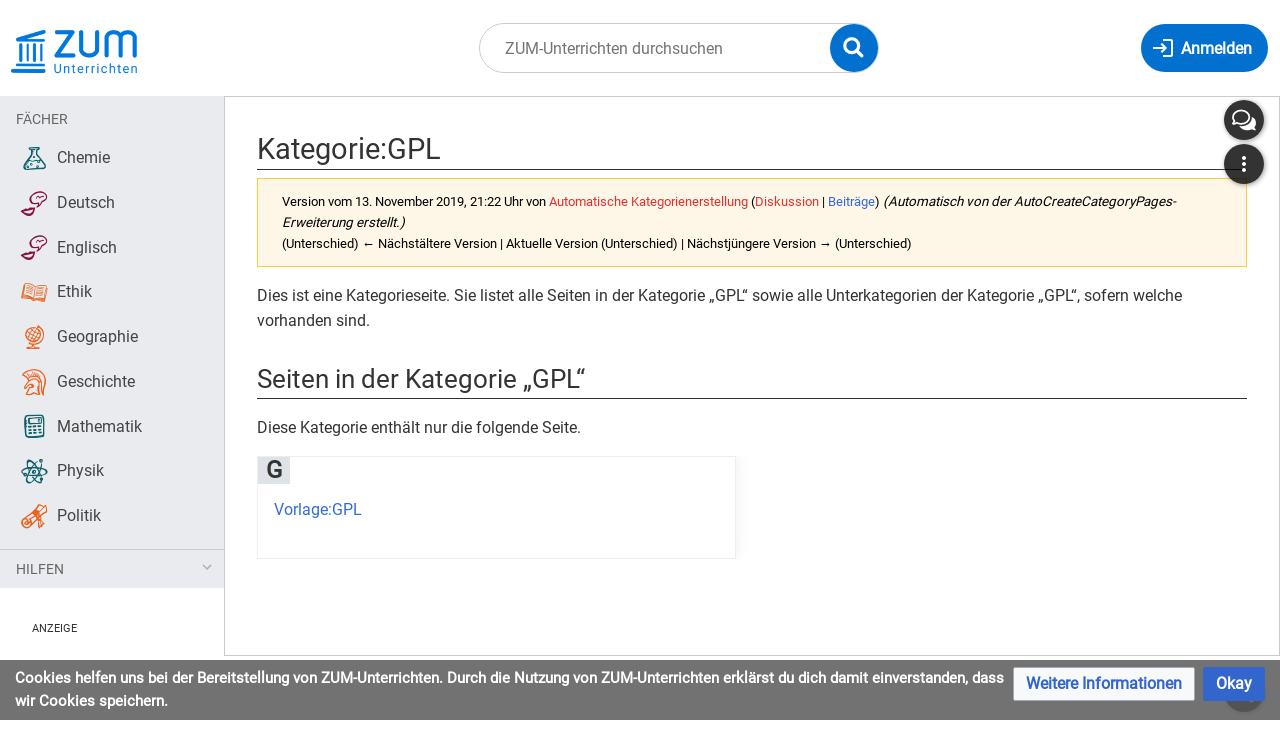

--- FILE ---
content_type: text/css; charset=UTF-8
request_url: https://unterrichten.zum.de/index.php?action=raw&ctype=text/css&title=MediaWiki:Widget_Dialog.css
body_size: 961
content:

/*
 * Styles for the Widget:Dialog-* widgets.
 *
 */
dialog.zum-dialog.popup {
  all:revert; /*we want the popup class to get the MW styling in cascaded childs, but the dialog itself should be native */
  border:0;
  padding:0;
  box-shadow: 0px 0px 20px 3px rgba(0,0,0,0.5);
  min-width:95vw;
  max-width:95vw;
}

dialog.zum-dialog.popup[open] {
  display:flex;
  flex-direction:column;
}

@media (min-width: 851px) {
  dialog.zum-dialog.popup {
    min-width:33vw;
  }
}
.zum-dialog-opener {
  cursor:pointer;
}

/* special rules for qr code in dialog */
.zum-dialog-opener .qrlite-result img,
.zum-dialog-opener .qrlite-result svg {
  width:1.5rem;
  height:1.5rem;
}
.zum-dialog .zum-qrcode .qrlite-result img,
.zum-dialog .zum-qrcode .qrlite-result svg {
  margin: 0 auto;
  display: block;
 
  width: auto;
  height: auto !important;
  max-width:60%;
  max-height:60%;
  /* Regeln für Browser die CSS Viewport Units (https://caniuse.com/#feat=viewport-units) unterstützen */
  width: 80vmin;
  height: 80vmin !important;
  max-width:80vmin;
  max-height:80vmin;
}